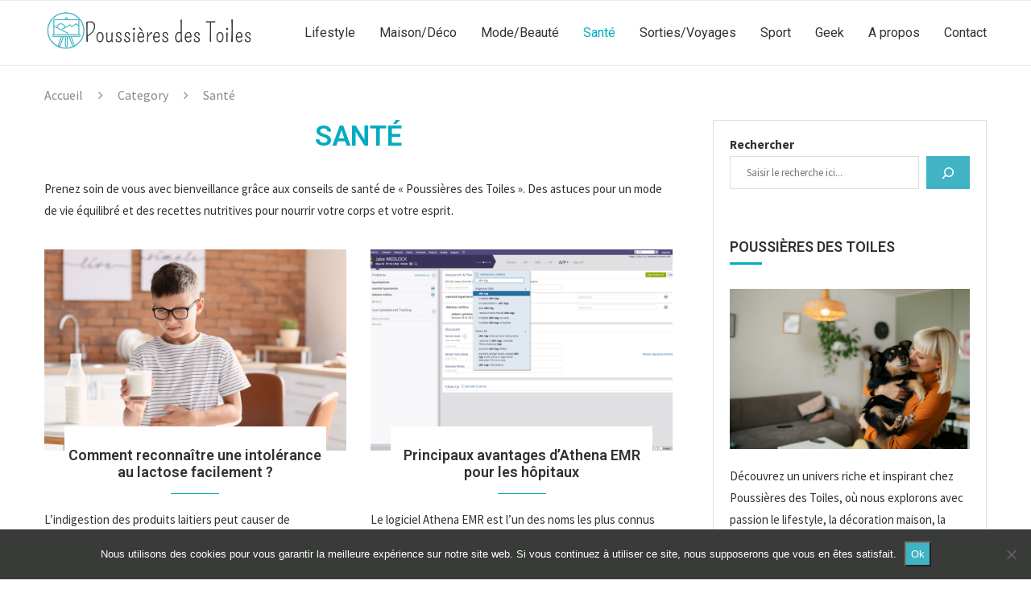

--- FILE ---
content_type: text/css
request_url: https://poussieresdestoiles.fr/wp-content/themes/poussieres-des-toiles-child-theme/style.css?ver=6.4.7
body_size: 331
content:
/*
Theme Name: Poussières des Toiles Child Theme
Author: 
Description: Your description goes here
Version: 1.0
Template: soledad

This is the child theme for soledad theme, generated with Generate Child Theme plugin by catchthemes.

(optional values you can add: Theme URI, Author URI, License, License URI, Tags, Text Domain)
*/


--- FILE ---
content_type: text/css
request_url: https://poussieresdestoiles.fr/wp-content/themes/poussieres-des-toiles-child-theme/style.css?ver=8.2.6
body_size: 331
content:
/*
Theme Name: Poussières des Toiles Child Theme
Author: 
Description: Your description goes here
Version: 1.0
Template: soledad

This is the child theme for soledad theme, generated with Generate Child Theme plugin by catchthemes.

(optional values you can add: Theme URI, Author URI, License, License URI, Tags, Text Domain)
*/


--- FILE ---
content_type: text/css
request_url: https://poussieresdestoiles.fr/wp-content/uploads/elementor/css/post-396.css?ver=1707727657
body_size: 9276
content:
.elementor-396 .elementor-element.elementor-element-f534f58{--display:flex;--flex-direction:row;--container-widget-width:calc( ( 1 - var( --container-widget-flex-grow ) ) * 100% );--container-widget-height:100%;--container-widget-flex-grow:1;--container-widget-align-self:stretch;--align-items:stretch;--gap:0px 0px;--background-transition:0.3s;--padding-block-start:30px;--padding-block-end:15px;--padding-inline-start:0px;--padding-inline-end:0px;}.elementor-396 .elementor-element.elementor-element-f534f58:not(.elementor-motion-effects-element-type-background), .elementor-396 .elementor-element.elementor-element-f534f58 > .elementor-motion-effects-container > .elementor-motion-effects-layer{background-color:var( --e-global-color-text );}.elementor-396 .elementor-element.elementor-element-f534f58, .elementor-396 .elementor-element.elementor-element-f534f58::before{--border-transition:0.3s;}.elementor-396 .elementor-element.elementor-element-6a2f8c6{--display:flex;--background-transition:0.3s;--padding-block-start:0px;--padding-block-end:0px;--padding-inline-start:0px;--padding-inline-end:0px;}.elementor-396 .elementor-element.elementor-element-2b4c696{--display:flex;--flex-direction:row;--container-widget-width:calc( ( 1 - var( --container-widget-flex-grow ) ) * 100% );--container-widget-height:100%;--container-widget-flex-grow:1;--container-widget-align-self:stretch;--align-items:stretch;--gap:15px 15px;--background-transition:0.3s;--padding-block-start:0px;--padding-block-end:0px;--padding-inline-start:0px;--padding-inline-end:0px;}.elementor-396 .elementor-element.elementor-element-108d0ea{--display:flex;--background-transition:0.3s;}.elementor-396 .elementor-element.elementor-element-3a32440 .penci-fancy-heading{margin-left:auto;margin-right:auto;}.elementor-396 .elementor-element.elementor-element-3a32440 .penci-heading-title, .elementor-396 .elementor-element.elementor-element-3a32440 .penci-heading-title span, .elementor-396 .elementor-element.elementor-element-3a32440 .penci-heading-title a{color:#FFFFFF;}.elementor-396 .elementor-element.elementor-element-3a32440 .penci-heading-title{font-size:20px;}.elementor-396 .elementor-element.elementor-element-3a32440 > .elementor-widget-container{margin:0px 0px -5px 0px;padding:0px 0px 0px 10px;border-style:solid;border-width:0px 0px 0px 05px;border-color:var( --e-global-color-primary );}.elementor-396 .elementor-element.elementor-element-2f5d9e0{color:#FFFFFF;font-weight:500;line-height:1.5em;}.elementor-396 .elementor-element.elementor-element-c72eb1a{--display:flex;--background-transition:0.3s;}.elementor-396 .elementor-element.elementor-element-b0ad84b .penci-fancy-heading{margin-left:auto;margin-right:auto;}.elementor-396 .elementor-element.elementor-element-b0ad84b .penci-heading-title, .elementor-396 .elementor-element.elementor-element-b0ad84b .penci-heading-title span, .elementor-396 .elementor-element.elementor-element-b0ad84b .penci-heading-title a{color:#FFFFFF;}.elementor-396 .elementor-element.elementor-element-b0ad84b .penci-heading-title{font-size:20px;}.elementor-396 .elementor-element.elementor-element-b0ad84b > .elementor-widget-container{margin:0px 0px -5px 0px;padding:0px 0px 0px 10px;border-style:solid;border-width:0px 0px 0px 05px;border-color:var( --e-global-color-primary );}.elementor-396 .elementor-element.elementor-element-51bc3e4 .mega-menu-list li ul{margin-top:0px;}.elementor-396 .elementor-element.elementor-element-51bc3e4 .mega-menu-list > li > ul li{margin-bottom:8px;}html .elementor-396 .elementor-element.elementor-element-51bc3e4 .mega-menu-list > li > a{color:#FFFFFF;}html .elementor-396 .elementor-element.elementor-element-51bc3e4 .mega-menu-list ul li a{font-size:16px;font-weight:600;color:#FFFFFF;}html .elementor-396 .elementor-element.elementor-element-51bc3e4 .mega-menu-list ul li a:hover{color:var( --e-global-color-primary );}.elementor-396 .elementor-element.elementor-element-51bc3e4 > .elementor-widget-container{margin:0px 0px 0px 0px;}.elementor-396 .elementor-element.elementor-element-cd763a5{--display:flex;--background-transition:0.3s;}.elementor-396 .elementor-element.elementor-element-07b25d3 .penci-fancy-heading{margin-left:auto;margin-right:auto;}.elementor-396 .elementor-element.elementor-element-07b25d3 .penci-heading-title, .elementor-396 .elementor-element.elementor-element-07b25d3 .penci-heading-title span, .elementor-396 .elementor-element.elementor-element-07b25d3 .penci-heading-title a{color:#FFFFFF;}.elementor-396 .elementor-element.elementor-element-07b25d3 .penci-heading-title{font-size:20px;}.elementor-396 .elementor-element.elementor-element-07b25d3 > .elementor-widget-container{margin:0px 0px -5px 0px;padding:0px 0px 0px 10px;border-style:solid;border-width:0px 0px 0px 05px;border-color:var( --e-global-color-primary );}.elementor-396 .elementor-element.elementor-element-03d66d9 .mega-menu-list li ul{margin-top:0px;}.elementor-396 .elementor-element.elementor-element-03d66d9 .mega-menu-list > li > ul li{margin-bottom:8px;}html .elementor-396 .elementor-element.elementor-element-03d66d9 .mega-menu-list > li > a{color:#FFFFFF;}html .elementor-396 .elementor-element.elementor-element-03d66d9 .mega-menu-list ul li a{font-size:16px;font-weight:600;color:#FFFFFF;}html .elementor-396 .elementor-element.elementor-element-03d66d9 .mega-menu-list ul li a:hover{color:var( --e-global-color-primary );}.elementor-396 .elementor-element.elementor-element-03d66d9 > .elementor-widget-container{margin:0px 0px 0px 0px;}.elementor-396 .elementor-element.elementor-element-d291de9{--display:flex;--flex-direction:row;--container-widget-width:calc( ( 1 - var( --container-widget-flex-grow ) ) * 100% );--container-widget-height:100%;--container-widget-flex-grow:1;--container-widget-align-self:stretch;--align-items:stretch;--gap:15px 15px;--background-transition:0.3s;--padding-block-start:0px;--padding-block-end:0px;--padding-inline-start:0px;--padding-inline-end:0px;}.elementor-396 .elementor-element.elementor-element-0cc7778{--display:flex;--background-transition:0.3s;}.elementor-396 .elementor-element.elementor-element-bc28d68{--grid-template-columns:repeat(0, auto);--icon-size:25px;--grid-column-gap:15px;--grid-row-gap:5px;}.elementor-396 .elementor-element.elementor-element-bc28d68 .elementor-widget-container{text-align:center;}.elementor-396 .elementor-element.elementor-element-bc28d68 .elementor-social-icon{background-color:var( --e-global-color-primary );--icon-padding:0.5em;border-style:solid;}.elementor-396 .elementor-element.elementor-element-bc28d68 .elementor-social-icon:hover{background-color:var( --e-global-color-secondary );}.elementor-396 .elementor-element.elementor-element-670a5c1{--display:flex;--flex-direction:row;--container-widget-width:calc( ( 1 - var( --container-widget-flex-grow ) ) * 100% );--container-widget-height:100%;--container-widget-flex-grow:1;--container-widget-align-self:stretch;--align-items:stretch;--gap:5px 5px;--background-transition:0.3s;--padding-block-start:10px;--padding-block-end:10px;--padding-inline-start:0px;--padding-inline-end:0px;}.elementor-396 .elementor-element.elementor-element-670a5c1:not(.elementor-motion-effects-element-type-background), .elementor-396 .elementor-element.elementor-element-670a5c1 > .elementor-motion-effects-container > .elementor-motion-effects-layer{background-color:var( --e-global-color-secondary );}.elementor-396 .elementor-element.elementor-element-670a5c1, .elementor-396 .elementor-element.elementor-element-670a5c1::before{--border-transition:0.3s;}.elementor-396 .elementor-element.elementor-element-1894a52{--display:flex;--background-transition:0.3s;}.elementor-396 .elementor-element.elementor-element-f81bd90{text-align:center;color:#FFFFFF;font-size:18px;line-height:1.7em;}@media(min-width:768px){.elementor-396 .elementor-element.elementor-element-2b4c696{--width:1114px;}.elementor-396 .elementor-element.elementor-element-d291de9{--width:1114px;}.elementor-396 .elementor-element.elementor-element-0cc7778{--width:100%;}}@media(max-width:1024px) and (min-width:768px){.elementor-396 .elementor-element.elementor-element-108d0ea{--width:50%;}.elementor-396 .elementor-element.elementor-element-c72eb1a{--width:50%;}.elementor-396 .elementor-element.elementor-element-cd763a5{--width:50%;}.elementor-396 .elementor-element.elementor-element-0cc7778{--width:50%;}.elementor-396 .elementor-element.elementor-element-1894a52{--width:100%;}}@media(max-width:1024px){.elementor-396 .elementor-element.elementor-element-6a2f8c6{--flex-direction:column;--container-widget-width:100%;--container-widget-height:initial;--container-widget-flex-grow:0;--container-widget-align-self:initial;}.elementor-396 .elementor-element.elementor-element-2b4c696{--flex-direction:column;--container-widget-width:100%;--container-widget-height:initial;--container-widget-flex-grow:0;--container-widget-align-self:initial;}.elementor-396 .elementor-element.elementor-element-bc28d68 .elementor-widget-container{text-align:left;}.elementor-396 .elementor-element.elementor-element-bc28d68{--icon-size:20px;}.elementor-396 .elementor-element.elementor-element-f81bd90{text-align:center;}}@media(max-width:767px){.elementor-396 .elementor-element.elementor-element-2f5d9e0{font-size:15px;}}